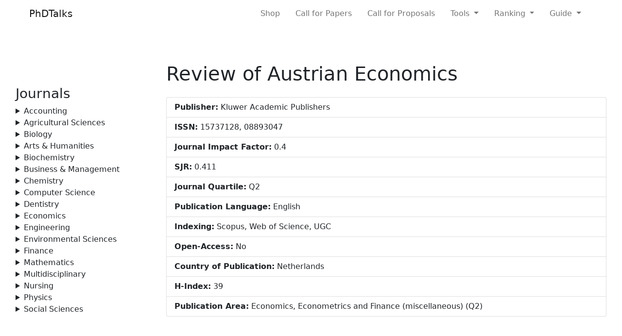

--- FILE ---
content_type: text/html; charset=UTF-8
request_url: https://phdtalks.org/journal.php?q=review%20of%20austrian%20economics
body_size: 3352
content:
<!doctype html>
<html lang="en">
  <head>
    <!-- Required meta tags -->
    <meta charset="utf-8">
    <meta name="description" content="Check the details of review of austrian economics which are just updated in 2026.">
    <meta name="keywords" content="review of austrian economics">
    <meta name="author" content="Dr. Sunny Sharma">
    <meta name="viewport" content="width=device-width, initial-scale=1">

    <!-- Bootstrap CSS -->
    <link href="https://cdn.jsdelivr.net/npm/bootstrap@5.0.0-beta3/dist/css/bootstrap.min.css" rel="stylesheet" integrity="sha384-eOJMYsd53ii+scO/bJGFsiCZc+5NDVN2yr8+0RDqr0Ql0h+rP48ckxlpbzKgwra6" crossorigin="anonymous">

    <title>Review Of Austrian Economics</title>
    
    <style>
        body {margin:2rem;}

      @media screen and (max-width: 531px) {
    .container { display: flex; flex-flow: column; }
    
    .one { order: 2; }
    .two { order: 1; }
    
    
    *{
  font-family: "Times New Roman";
}

        .details-container {
            margin-top: 20px;
        }
        .details-header {
            background-color: #f8f9fa;
            padding: 20px;
            border-radius: 5px;
        }
        .detail-item {
            margin-bottom: 10px;
        }
    </style>
    
    <script async src="https://pagead2.googlesyndication.com/pagead/js/adsbygoogle.js?client=ca-pub-7548499194704226"
     crossorigin="anonymous"></script>
  </head>
  <body>
      
   
    <!-- Navbar -->
       
        <nav class="px-5 navbar navbar-right fixed-top navbar-expand-lg navbar-light bg-white">
  <div class="container-fluid">
    
    <a class="navbar-brand" href="https://phdtalks.org">
      PhDTalks
    </a>
    <button class="navbar-toggler" type="button" data-bs-toggle="collapse" data-bs-target="#navbarNav" aria-controls="navbarNav" aria-expanded="false" aria-label="Toggle navigation">
      <span class="navbar-toggler-icon"></span>
    </button>
    <div class="collapse navbar-collapse" id="navbarNav">
      <ul class="navbar-nav ms-auto mb-2 mb-lg-0">
          
          <li class="nav-item me-3">
          <a class="nav-link" href="https://shop.phdtalks.org/">Shop</a>
        </li>
          <li class="nav-item me-3">
          <a class="nav-link" href="https://phdtalks.org/category/call-for-papers">Call for Papers</a>
        </li>
        
        <li class="nav-item me-3">
          <a class="nav-link" href="https://phdtalks.org/call-for-proposals">Call for Proposals</a>
        </li>
        
        <li class="nav-item dropdown me-3">
          <a class="nav-link dropdown-toggle" href="#" id="navbarScrollingDropdown" role="button" data-bs-toggle="dropdown" aria-expanded="false">
            Tools
          </a>
          <ul class="dropdown-menu" aria-labelledby="navbarScrollingDropdown">
            <li><a class="dropdown-item" href="https://phdtalks.org/journal-finder.php">Journal Finder</a></li>
            <li><a class="dropdown-item" href="https://phdtalks.org/ugc-api-score-calculator.html">UGC API Score Calculator</a></li>
            <li><a class="dropdown-item" href="https://phdtalks.org/category/tools/ai-tools">AI Tools</a></li>
          </ul>
        </li>
        
        <li class="nav-item dropdown me-3">
          <a class="nav-link dropdown-toggle" href="#" id="navbarScrollingDropdown" role="button" data-bs-toggle="dropdown" aria-expanded="false">
            Ranking
          </a>
          <ul class="dropdown-menu" aria-labelledby="navbarScrollingDropdown">
            <li><a class="dropdown-item" href="https://phdtalks.org/category/journal-ranking">Journal Ranking</a></li>
            <li><a class="dropdown-item" href="https://phdtalks.org/category/university-ranking">University Ranking</a></li>
          </ul>
        </li>
        
          
        
          <li class="nav-item dropdown me-3">
          <a class="nav-link dropdown-toggle" href="#" id="navbarScrollingDropdown" role="button" data-bs-toggle="dropdown" aria-expanded="false">
            Guide
          </a>
          <ul class="dropdown-menu" aria-labelledby="navbarScrollingDropdown">
            <li><a class="dropdown-item" href="https://phdtalks.org/category/guide/career">Career</a></li>
            <li><a class="dropdown-item" href="https://phdtalks.org/category/guide/journals-guide">Journals</a></li>
            <li><a class="dropdown-item" href="https://phdtalks.org/category/guide/phd-guide">PhD</a></li>
            <li><a class="dropdown-item" href="https://phdtalks.org/category/guide/plagiarism">Plagiarism</a></li>
            <li><a class="dropdown-item" href="https://phdtalks.org/category/guide/publication">Publication</a></li>
            <li><a class="dropdown-item" href="https://phdtalks.org/category/guide/research-paper">Research Paper</a></li>
          </ul>
        </li>
        
       
       
        
      </ul>
      <!--<form class="d-flex" action="" method="GET">
        <input class="form-control me-2" type="search" name="title" placeholder="Search Journals" aria-label="Search" required>
        <button class="btn btn btn-success" type="submit">Search</button>
      </form>-->
    </div>
  </div>
</nav>

<br><br>
<br><br>

<div class="row">
    
    <div class="col-sm-3 one">
    <br><br>
    
    <div>
<h3> Journals</h3>


<details>
  <summary>Accounting</summary>
  <p>
      <a href="https://phdtalks.org/2021/12/accounting-ugc-care-approved-journals.html">UGC CARE</a>&nbsp;
      <a href="https://phdtalks.org/2021/12/accounting-scopus-indexed-journals.html">Scopus</a>&nbsp;
      
      
  </p>
</details>
<details>
  <summary>Agricultural Sciences</summary>
  <p>
      <a href="https://phdtalks.org/2021/06/ugc-care-approved-journals-for-agriculture-in-2021.html">UGC CARE</a>&nbsp;
      <a href="https://phdtalks.org/2021/12/agricultural-biological-sciences-journals.html">Scopus</a>&nbsp;
      
      
  </p>
</details>

<details>
  <summary>Biology</summary>
  <p>
      <a href="https://phdtalks.org/2021/12/ugc-care-approved-journals-biological-sciences.html">UGC CARE</a>&nbsp;
      <a href="https://phdtalks.org/2021/12/agricultural-biological-sciences-journals.html">Scopus</a>&nbsp;
      
      
  </p>
</details>

<details>
  <summary>Arts & Humanities</summary>
  <p>
      <a href="https://phdtalks.org/2021/06/ugc-care-journals-2021-arts-and-humanities.html">UGC CARE</a>&nbsp;
      <a href="https://phdtalks.org/2021/12/scopus-indexed-arts-humanities-journals.html">Scopus</a>&nbsp;
      
  </p>
</details>

<details>
  <summary>Biochemistry</summary>
  <p>
      <a href="https://phdtalks.org/2021/12/biochemistry-ugc-care-approved-journals.html">UGC CARE</a>&nbsp;
      <a href="https://phdtalks.org/2021/12/biochemistry-scopus-indexed-journals.html">Scopus</a>&nbsp;
      
  </p>
</details>





<details>
  <summary>Business & Management</summary>
  <p>
      <a href="https://phdtalks.org/2021/06/ugc-approved-journals-in-business-management.html">UGC CARE</a>&nbsp;
      <a href="https://phdtalks.org/2021/11/free-scopus-journals-in-management.html">Scopus</a>&nbsp;
      <a href="https://phdtalks.org/2022/02/sci-journals-management.html">SCI</a>
  </p>
</details>

<details>
  <summary>Chemistry</summary>
  <p>
      <a href="https://phdtalks.org/2021/12/chemistry-ugc-care-approved-journals.html">UGC CARE</a>&nbsp;
      <a href="https://phdtalks.org/2021/05/easy-publishing-scopus-indexed-journals-in-chemistry.html">Scopus</a>&nbsp;
      
  </p>
</details>

<details>
  <summary>Computer Science</summary>
  <p>
      <a href="https://phdtalks.org/2021/04/list-of-ugc-approved-journals-in-computer-science.html">UGC CARE</a>&nbsp;
      <a href="https://phdtalks.org/2020/10/scopus%20journals%20computer%20science.html">Scopus</a>
      
  </p>
</details>





<details>
  <summary>Dentistry</summary>
  <p>
      <a href="https://phdtalks.org/2021/12/dental-ugc-care-approved-journals.html">UGC CARE</a>&nbsp;
      <a href="https://phdtalks.org/2021/07/scopus-indexed-dental-journals.html">Scopus</a>
      
  </p>
</details>



<details>
  <summary>Economics</summary>
  <p>
      <a href="https://phdtalks.org/2021/08/new-ugc-approved-economics-journals.html">UGC CARE</a>&nbsp;
      <a href="https://phdtalks.org/2021/12/scopus-indexed-journals-economics.html">Scopus</a>
      
  </p>
</details>



<details>
  <summary>Engineering</summary>
  <p>
      <a href="https://phdtalks.org/2021/10/ugc-care-journals-in-engineering.html">UGC CARE</a>&nbsp;
      <a href="https://phdtalks.org/2022/04/free-scopus-engineering-journals.html">Scopus</a>
      
  </p>
</details>

<details>
  <summary>Environmental Sciences</summary>
  <p>
      <a href="https://phdtalks.org/2021/12/environmental-sciences-ugc-care-journals.html">UGC CARE</a>&nbsp;
      <a href="https://phdtalks.org/2021/05/scopus-journals-for-environmental-science-2021.html">Scopus</a>
  </p>
</details>

<details>
  <summary>Finance</summary>
  <p>
      <a href="https://phdtalks.org/2022/02/finance-ugc-care-journals-list.html">UGC CARE</a>&nbsp;
      <a href="https://phdtalks.org/2022/07/scopus-indexed-finance-journals.html">Scopus</a>
      
  </p>
</details>



<details>
  <summary>Mathematics</summary>
  <p>
      <a href="https://phdtalks.org/2021/07/ugc-care-journals-in-statistics-mathematics.html">UGC CARE</a>&nbsp;
      <a href="https://phdtalks.org/2021/11/fast-publishing-scopus-journals-mathematics.html">Scopus</a>
      
  </p>
</details>

<details>
  <summary>Multidisciplinary</summary>
  <p>
      <a href="https://phdtalks.org/2021/06/ugc-care-list-of-multidisciplinary-journals.html">UGC CARE</a>&nbsp;
      <a href="https://phdtalks.org/2021/05/scopus-indexed-multidisciplinary-journals.html">Scopus</a>
      
  </p>
</details>



<details>
  <summary>Nursing</summary>
  <p>
      <a href="https://phdtalks.org/2021/12/nursing-ugc-care-approved-journals.html">UGC CARE</a>&nbsp;
      <a href="https://phdtalks.org/2021/12/scopus-indexed-nursing-journals.html">Scopus</a>
      
  </p>
</details>



<details>
  <summary>Physics</summary>
  <p>
      <a href="https://phdtalks.org/2021/12/physics-ugc-care-approved-journals.html">UGC CARE</a>&nbsp;
      <a href="https://phdtalks.org/2021/12/physics-astronomy-scopus-indexed-journals.html">Scopus</a>
     
  </p>
</details>



<details>
  <summary>Social Sciences</summary>
  <p>
      <a href="https://phdtalks.org/2021/06/ugc-care-journals-for-social-sciences.html">UGC CARE</a>&nbsp;
      <a href="https://phdtalks.org/2021/05/social-sciences-journals-indexed-in-scopus-list.html">Scopus</a>&nbsp;
      <a href="https://phdtalks.org/2021/08/web-of-science-social-science-journals.html">SCI</a>

  </p>
</details>




</div>
    
  <script async src="https://pagead2.googlesyndication.com/pagead/js/adsbygoogle.js?client=ca-pub-7548499194704226"
     crossorigin="anonymous"></script>
<!-- JI -->
<ins class="adsbygoogle"
     style="display:block"
     data-ad-client="ca-pub-7548499194704226"
     data-ad-slot="6344364840"
     data-ad-format="auto"
     data-full-width-responsive="true"></ins>
<script>
     (adsbygoogle = window.adsbygoogle || []).push({});
</script>
   
   
   <br>
 <script async src="https://pagead2.googlesyndication.com/pagead/js/adsbygoogle.js?client=ca-pub-7548499194704226"
     crossorigin="anonymous"></script>
<ins class="adsbygoogle"
     style="display:block"
     data-ad-format="autorelaxed"
     data-ad-client="ca-pub-7548499194704226"
     data-ad-slot="1348881705"></ins>
<script>
     (adsbygoogle = window.adsbygoogle || []).push({});
</script>  
   
   
<!-- end of first column -->
</div>
    
    
  <div class="col-sm-9 two">  
    

<div class='details-header'><h1>Review of Austrian Economics</h1></div><div class='mt-4'><ul class='list-group'><li class='list-group-item detail-item'><b>Publisher:</b> Kluwer Academic Publishers</li><li class='list-group-item detail-item'><b>ISSN:</b> 15737128, 08893047</li><li class='list-group-item detail-item'><b>Journal Impact Factor:</b> 0.4</li><li class='list-group-item detail-item'><b>SJR:</b> 0.411</li><li class='list-group-item detail-item'><b>Journal Quartile:</b> Q2</li><li class='list-group-item detail-item'><b>Publication Language:</b> English</li><li class='list-group-item detail-item'><b>Indexing:</b> Scopus, Web of Science, UGC</li><li class='list-group-item detail-item'><b>Open-Access:</b> No</li><li class='list-group-item detail-item'><b>Country of Publication:</b> Netherlands</li><li class='list-group-item detail-item'><b>H-Index:</b> 39</li><li class='list-group-item detail-item'><b>Publication Area:</b> Economics, Econometrics and Finance (miscellaneous) (Q2)</li></ul></div>

<div style="text-align:center">
    <script async src="https://pagead2.googlesyndication.com/pagead/js/adsbygoogle.js?client=ca-pub-7548499194704226"
     crossorigin="anonymous"></script>
<!-- JI -->
<ins class="adsbygoogle"
     style="display:block"
     data-ad-client="ca-pub-7548499194704226"
     data-ad-slot="6344364840"
     data-ad-format="auto"
     data-full-width-responsive="true"></ins>
<script>
     (adsbygoogle = window.adsbygoogle || []).push({});
</script>
</div>

</div>
<!-- end of second column -->





<!-- end of row -->
</div>







<footer class="bg-light text-center text-lg-start">
  
  
  <div class="text-center p-3" style="background-color: rgba(0, 0, 0, 0.2);">
    © 2026 Copyright:
    <a class="text-dark" href="https://phdtalks.org/">PhDTalks.org</a>
  </div>
  <!-- Copyright -->
</footer>



    <!-- Optional JavaScript; choose one of the two! -->

    <!-- Option 1: Bootstrap Bundle with Popper -->
    <script src="https://cdn.jsdelivr.net/npm/bootstrap@5.0.0-beta3/dist/js/bootstrap.bundle.min.js" integrity="sha384-JEW9xMcG8R+pH31jmWH6WWP0WintQrMb4s7ZOdauHnUtxwoG2vI5DkLtS3qm9Ekf" crossorigin="anonymous"></script>

    <!-- Option 2: Separate Popper and Bootstrap JS -->
    <!--
    <script src="https://cdn.jsdelivr.net/npm/@popperjs/core@2.9.1/dist/umd/popper.min.js" integrity="sha384-SR1sx49pcuLnqZUnnPwx6FCym0wLsk5JZuNx2bPPENzswTNFaQU1RDvt3wT4gWFG" crossorigin="anonymous"></script>
    <script src="https://cdn.jsdelivr.net/npm/bootstrap@5.0.0-beta3/dist/js/bootstrap.min.js" integrity="sha384-j0CNLUeiqtyaRmlzUHCPZ+Gy5fQu0dQ6eZ/xAww941Ai1SxSY+0EQqNXNE6DZiVc" crossorigin="anonymous"></script>
    -->
  <script defer src="https://static.cloudflareinsights.com/beacon.min.js/vcd15cbe7772f49c399c6a5babf22c1241717689176015" integrity="sha512-ZpsOmlRQV6y907TI0dKBHq9Md29nnaEIPlkf84rnaERnq6zvWvPUqr2ft8M1aS28oN72PdrCzSjY4U6VaAw1EQ==" data-cf-beacon='{"version":"2024.11.0","token":"ba475bc4d16e467cba1cfeb1401b07fa","r":1,"server_timing":{"name":{"cfCacheStatus":true,"cfEdge":true,"cfExtPri":true,"cfL4":true,"cfOrigin":true,"cfSpeedBrain":true},"location_startswith":null}}' crossorigin="anonymous"></script>
</body>
</html>

--- FILE ---
content_type: text/html; charset=utf-8
request_url: https://www.google.com/recaptcha/api2/aframe
body_size: 268
content:
<!DOCTYPE HTML><html><head><meta http-equiv="content-type" content="text/html; charset=UTF-8"></head><body><script nonce="iXukV1-AX_DlH2c-twzz8g">/** Anti-fraud and anti-abuse applications only. See google.com/recaptcha */ try{var clients={'sodar':'https://pagead2.googlesyndication.com/pagead/sodar?'};window.addEventListener("message",function(a){try{if(a.source===window.parent){var b=JSON.parse(a.data);var c=clients[b['id']];if(c){var d=document.createElement('img');d.src=c+b['params']+'&rc='+(localStorage.getItem("rc::a")?sessionStorage.getItem("rc::b"):"");window.document.body.appendChild(d);sessionStorage.setItem("rc::e",parseInt(sessionStorage.getItem("rc::e")||0)+1);localStorage.setItem("rc::h",'1768947904861');}}}catch(b){}});window.parent.postMessage("_grecaptcha_ready", "*");}catch(b){}</script></body></html>